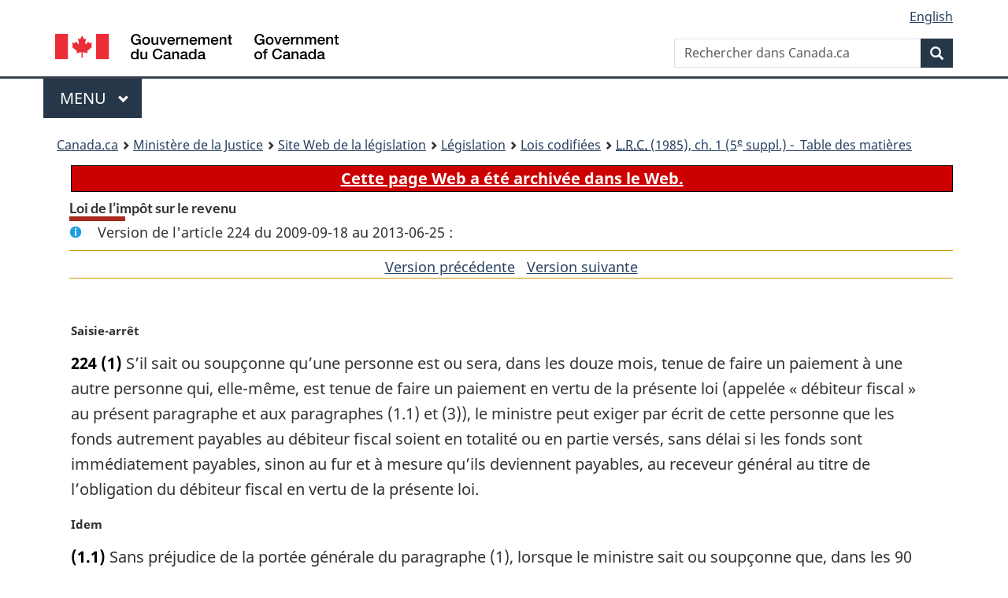

--- FILE ---
content_type: text/html
request_url: https://laws-lois.justice.gc.ca/fra/Lois/I-3.3/section-224-20090918.html
body_size: 26753
content:
<!DOCTYPE html>
<html class="no-js" lang="fr" dir="ltr">
<head>
<meta charset="utf-8">
<meta property="dcterms:accessRights" content="2"/>
<meta property="dcterms:service" content="JUS-Laws_Lois"/>
<meta content="width=device-width,initial-scale=1" name="viewport">
<meta name="dcterms.language" title="ISO639-2" content="fra" />
<link href="/canada/themes-dist/GCWeb/assets/favicon.ico" rel="icon" type="image/x-icon">
<link rel="stylesheet" href="/canada/themes-dist/GCWeb/css/theme.min.css">
<link rel="stylesheet" type="text/css" href="/css/browse.css">
<link rel="stylesheet" type="text/css" href="/css/lawContent.css">
<link rel="stylesheet" type="text/css" href="/css/commonView.css">
<script src="//assets.adobedtm.com/be5dfd287373/bb72b7edd313/launch-e34f760eaec8.min.js"></script>
<link rel="stylesheet" href="/js/jquery-ui.css" />
<title>ARCHIVÉE - Loi de l’impôt sur le revenu</title>
<meta content="width=device-width, initial-scale=1" name="viewport" />
<!-- Meta data -->
<meta name="description" content="Les ressources en ligne des lois et reglements codifiés du Canada" />
<meta name="dcterms.title" content="Lois codifiées, Loi de l’impôt sur le revenu" />
<meta name="dcterms.creator" title="Justice" content="Direction des services législatifs" />
<meta name="dcterms.subject" title="scheme" content="Les ressources en ligne des lois et reglements codifiés, Loi de l’impôt sur le revenu" />
<meta name="dcterms.language" title="ISO639-2" content="fra" />
<link href="https://fonts.googleapis.com/css?family=Montserrat" rel="stylesheet">
</head>
<body vocab="http://schema.org/" typeof="webPage">
<nav>
	<ul id="wb-tphp" class="wb-init wb-disable-inited">
		<li class="wb-slc"><a class="wb-sl" href="#wb-cont">Passer au contenu principal</a></li>
		<li class="wb-slc"><a class="wb-sl" href="#wb-info">Passer à « À propos de ce site</a></li>
		<li class="wb-slc"><a class="wb-sl" rel="alternate" href="?wbdisable=true">Passer à la version HTML simplifiée</a></li>
	</ul>
</nav>

<header>
	<div id="wb-bnr" class="container">
		<section id="wb-lng" class="text-right">
			<h2 class="wb-inv">Language selection</h2>
			<ul class="list-inline margin-bottom-none">
				<li><a lang="en" href="/scripts/changelanguage.asp">English</a></li>
			</ul>
		</section>
		<div class="row">
			<div class="brand col-xs-5 col-md-4">
				<a href="https://www.canada.ca/fr.html" rel="external"><img src="/canada/themes-dist/GCWeb/assets/sig-blk-fr.svg" alt="Gouvernement du Canada" property="logo"></a>
			</div>
			<section id="wb-srch" class="col-lg-8 text-right">
				<h2>Recherche</h2>
				<form action="https://www.canada.ca/fr/sr/srb.html" method="get" name="cse-search-box" role="search" class="form-inline ng-pristine ng-valid">
					<div class="form-group">
						<label for="wb-srch-q" class="wb-inv">Rechercher dans Canada.ca</label>
						<input name="cdn" value="canada" type="hidden">
						<input name="st" value="s" type="hidden">
						<input name="num" value="10" type="hidden">
						<input name="langs" value="fr" type="hidden">
						<input name="st1rt" value="1" type="hidden">
						<input name="s5bm3ts21rch" value="x" type="hidden">
					  <input id="wb-srch-q" list="wb-srch-q-ac" class="wb-srch-q form-control" name="q" type="search" value="" size="34" maxlength="170" placeholder="Rechercher dans Canada.ca">
						<input type="hidden" name="_charset_" value="UTF-8">
						<datalist id="wb-srch-q-ac">
					  </datalist>
					</div>
					<div class="form-group submit">
					<button type="submit" id="wb-srch-sub" class="btn btn-primary btn-small" name="wb-srch-sub"><span class="glyphicon-search glyphicon"></span><span class="wb-inv">Recherche</span></button>
					</div>
				</form>
			</section>
		</div>
	</div>
<nav id="wb-cont-menu" class="gcweb-v2 gcweb-menu" typeof="SiteNavigationElement">
	<div class="container">
		<h2 class="wb-inv">Menu</h2>
		<button type="button" aria-haspopup="true" aria-expanded="false">Menu <span class="wb-inv">principal</span> <span class="expicon glyphicon glyphicon-chevron-down"></span>
	  </button>
		<ul role="menu" aria-orientation="vertical" data-ajax-replace="https://www.canada.ca/content/dam/canada/sitemenu/sitemenu-v2-fr.html">
		  <li role="presentation"><a role="menuitem" href="https://www.canada.ca/fr/services/emplois.html">Emplois et milieu de travail</a></li>
		  <li role="presentation"><a role="menuitem" href="https://www.canada.ca/fr/services/immigration-citoyennete.html">Immigration et citoyennet&eacute;</a></li>
		  <li role="presentation"><a role="menuitem" href="https://voyage.gc.ca/">Voyage et tourisme</a></li>
		  <li role="presentation"><a role="menuitem" href="https://www.canada.ca/fr/services/entreprises.html">Entreprises et industrie</a></li>
		  <li role="presentation"><a role="menuitem" href="https://www.canada.ca/fr/services/prestations.html">Prestations</a></li>
		  <li role="presentation"><a role="menuitem" href="https://www.canada.ca/fr/services/sante.html">Sant&eacute;</a></li>
		  <li role="presentation"><a role="menuitem" href="https://www.canada.ca/fr/services/impots.html">Impôts</a></li>
		  <li role="presentation"><a role="menuitem" href="https://www.canada.ca/fr/services/environnement.html">Environnement et ressources naturelles</a></li>
		  <li role="presentation"><a role="menuitem" href="https://www.canada.ca/fr/services/defense.html">S&eacute;curit&eacute; nationale et d&eacute;fense</a></li>
		  <li role="presentation"><a role="menuitem" href="https://www.canada.ca/fr/services/culture.html">Culture, histoire et sport</a></li>
		  <li role="presentation"><a role="menuitem" href="https://www.canada.ca/fr/services/police.html">Services de police, justice et urgences</a></li>
		  <li role="presentation"><a role="menuitem" href="https://www.canada.ca/fr/services/transport.html">Transport et infrastructure</a></li>
		  <li role="presentation"><a role="menuitem" href="https://international.gc.ca/world-monde/index.aspx?lang=fra">Canada et le monde</a></li>
		  <li role="presentation"><a role="menuitem" href="https://www.canada.ca/fr/services/finance.html">Argent et finances</a></li>
		  <li role="presentation"><a role="menuitem" href="https://www.canada.ca/fr/services/science.html">Science et innovation</a></li>
		</ul>
	</div>
</nav>
<nav id="wb-bc" property="breadcrumb"><h2>You are here:</h2><div class="container"><ol class="breadcrumb"><li><a href="https://www.canada.ca/fr.html">Canada.ca</a></li><li><a href="https://www.justice.gc.ca/fra/index.html">Ministère de la Justice</a></li><li><a href="/fra">Site Web de la législation</a></li><li><a href="/fra/lois-index.html">Législation</a></li><li><a href="/fra/lois/">Lois codifiées</a></li><li><a href="/fra/lois/I-3.3/index.html"><abbr title='Lois révisées du Canada'>L.R.C.</abbr> (1985), ch. 1 (5<Sup>e</Sup> suppl.) - &#x00A0;Table des matières</a></li></ol></div></nav>
</header>
<main property="mainContentOfPage" typeof="WebPageElement">
<div class="container">
<!-- MAIN CONT DIV START -->

<div class="archiveBar"><a href="/fra/NoteArchivee">Cette page Web a été archivée dans le Web.</a></div>
<div class='legisHeader'><h1 class='HeadTitle' id='wb-cont'>Loi de l’impôt sur le revenu</h1><div id='assentedDate' class='info'>Version de l'article 224 du 2009-09-18 au 2013-06-25 :</div><div class='lineSeparator goldLineTop'></div>
<div class='lineSeparator nextPreviousBtnAlign'><a rel='prev' href='section-224-20040831.html#wb-cont' class='button'>Version pr&eacute;c&eacute;dente<span class='wb-invisible'>de l'article</span></a> &nbsp; <a rel='next' href='section-224-20130626.html#wb-cont' class='button'>Version suivante<span class='wb-invisible'>de l'article</span></a></div>
</div><div class='docContents' id='docCont'>
<section><div class="wb-txthl">
﻿<p class="MarginalNote"><span class="wb-invisible">Note marginale :</span>Saisie-arrêt</p><ul class="Section ProvisionList" id="1056349"><li><p class="Subsection"><strong><a class="sectionLabel" id="s-224"><span class="sectionLabel">224</span></a></strong> <span class="lawlabel">(1)</span> S’il sait ou soupçonne qu’une personne est ou sera, dans les douze mois, tenue de faire un paiement à une autre personne qui, elle-même, est tenue de faire un paiement en vertu de la présente loi (appelée « débiteur fiscal » au présent paragraphe et aux paragraphes (1.1) et (3)), le ministre peut exiger par écrit de cette personne que les fonds autrement payables au débiteur fiscal soient en totalité ou en partie versés, sans délai si les fonds sont immédiatement payables, sinon au fur et à mesure qu’ils deviennent payables, au receveur général au titre de l’obligation du débiteur fiscal en vertu de la présente loi.</p></li><li><p class="MarginalNote"><span class="wb-invisible">Note marginale :</span>Idem</p><p class="Subsection"><span class="lawlabel">(1.1)</span> Sans préjudice de la portée générale du paragraphe (1), lorsque le ministre sait ou soupçonne que, dans les 90 jours :</p><ul class="ProvisionList"><li><p class="Paragraph"><span class="lawlabel">a)</span> soit une banque, une caisse de crédit, une société de fiducie ou une autre personne semblable (appelée l’« institution » au présent article) prêtera ou avancera des fonds à un débiteur fiscal, effectuera un paiement au nom d’un débiteur fiscal ou fera un paiement à l’égard d’un effet négociable émis par le débiteur fiscal qui est endetté envers l’institution et qui a fourni à l’institution une garantie à l’égard de la dette;</p></li><li><p class="Paragraph"><span class="lawlabel">b)</span> soit une personne, autre qu’une institution, prêtera ou avancera des fonds à un débiteur fiscal ou effectuera un paiement au nom d’un débiteur fiscal que le ministre sait ou soupçonne :</p><ul class="ProvisionList"><li><p class="Subparagraph"><span class="lawlabel">(i)</span> être employé de cette personne, ou prestataire de biens ou de services à cette personne ou qu’elle l’a été ou le sera dans les 90 jours,</p></li><li><p class="Subparagraph"><span class="lawlabel">(ii)</span> lorsque cette personne est une société, avoir un lien de dépendance avec cette personne,</p></li></ul><p class="ContinuedParagraph">il peut exiger par écrit de cette institution ou de cette personne, selon le cas, que les fonds qui seraient autrement prêtés, avancés ou payés au débiteur fiscal soient en totalité ou en partie versés au receveur général au titre de l’obligation du débiteur fiscal en vertu de la présente loi, et les fonds ainsi versés au receveur général sont réputés avoir été prêtés, avancés ou payés, selon le cas, au débiteur fiscal.</p></li></ul></li><li><p class="MarginalNote"><span class="wb-invisible">Note marginale :</span>Saisie-arrêt</p><p class="Subsection"><span class="lawlabel">(1.2)</span> Malgré les autres dispositions de la présente loi, la <cite class="XRefExternalAct"><a href="/fra/lois/B-3">Loi sur la faillite et l’insolvabilité</a></cite>, tout autre texte législatif fédéral ou provincial et toute règle de droit, mais sous réserve des paragraphes 69(1) et 69.1(1) de la <cite class="XRefExternalAct"><a href="/fra/lois/B-3">Loi sur la faillite et l’insolvabilité</a></cite> et de l’article 11.09 de la <cite class="XRefExternalAct"><a href="/fra/lois/C-36">Loi sur les arrangements avec les créanciers des compagnies</a></cite>, s’il sait ou soupçonne qu’une personne donnée est ou deviendra, dans les douze mois, débiteur d’une somme :</p><ul class="ProvisionList"><li><p class="Paragraph"><span class="lawlabel">a)</span> soit à un débiteur fiscal, à savoir une personne redevable du montant d’une cotisation en application du paragraphe 227(10.1) ou d’une disposition semblable;</p></li><li><p class="Paragraph"><span class="lawlabel">b)</span> soit à un créancier garanti, à savoir une personne qui, grâce à une garantie en sa faveur, a le droit de recevoir la somme autrement payable au débiteur fiscal,</p></li></ul><p class="ContinuedSectionSubsection">le ministre peut exiger par écrit de la personne donnée que tout ou partie de cette somme soit payé au receveur général, sans délai si la somme est payable immédiatement, sinon dès qu’elle devient payable, au titre du montant de la cotisation en application du paragraphe 227(10.1) ou d’une disposition semblable dont le débiteur fiscal est redevable. Sur réception de l’avis de cette exigence par la personne donnée, la somme dont le paiement est exigé devient, malgré toute autre garantie au titre de cette somme, la propriété de Sa Majesté jusqu’à concurrence du montant de la cotisation et doit être payée au receveur général par priorité sur toute autre garantie au titre de cette somme.</p></li><li><p class="MarginalNote"><span class="wb-invisible">Note marginale :</span>Définitions</p><p class="Subsection"><span class="lawlabel">(1.3)</span> Les définitions qui suivent s’appliquent au paragraphe (1.2).</p><dl class="Definition"><dt><p class="MarginalNoteDefinedTerm"><span class="DefinedTerm"><dfn>créancier garanti</dfn></span></p><p class="MarginalNoteDefinedTerm"><span class="DefinedTermLink" lang="en">secured creditor</span></p></dt><dd><p class="Definition"><span class="DefinedTerm"><dfn>créancier garanti</dfn></span> Personne qui a une garantie sur un bien d’une autre personne — ou qui est mandataire de cette personne quant à cette garantie —, y compris un fiduciaire désigné dans un acte de fiducie portant sur la garantie, un séquestre ou séquestre-gérant nommé par un créancier garanti ou par un tribunal à la demande d’un créancier garanti, un administrateur-séquestre ou une autre personne dont les fonctions sont semblables à celles de l’une de ces personnes. (<span class="DefinedTermLink" lang="en">secured creditor</span>)</p></dd><dt><p class="MarginalNoteDefinedTerm"><span class="DefinedTerm"><dfn>disposition semblable</dfn></span></p><p class="MarginalNoteDefinedTerm"><span class="DefinedTermLink" lang="en">similar provision</span></p></dt><dd><p class="Definition"><span class="DefinedTerm"><dfn>disposition semblable</dfn></span> Disposition, semblable au paragraphe 227(10.1), d’une loi provinciale qui prévoit un impôt semblable à celui prévu par la présente loi, si la province concernée a conclu avec le ministre des Finances un accord pour le recouvrement des impôts payables à celle-ci en vertu de cette loi provinciale. (<span class="DefinedTermLink" lang="en">similar provision</span>)</p></dd><dt><p class="MarginalNoteDefinedTerm"><span class="DefinedTerm"><dfn>garantie</dfn></span></p><p class="MarginalNoteDefinedTerm"><span class="DefinedTermLink" lang="en">security interest</span></p></dt><dd><p class="Definition"><span class="DefinedTerm"><dfn>garantie</dfn></span> Droit sur un bien qui garantit l’exécution d’une obligation, notamment un paiement. Sont en particulier des garanties les droits nés ou découlant de débentures, hypothèques, privilèges, nantissements, sûretés, fiducies réputées ou réelles, cessions et charges, quelle qu’en soit la nature, de quelque façon ou à quelque date qu’elles soient créées, réputées exister ou prévues par ailleurs. (<span class="DefinedTermLink" lang="en">security interest</span>)</p></dd></dl></li><li><p class="MarginalNote"><span class="wb-invisible">Note marginale :</span>Saisie-arrêt</p><p class="Subsection"><span class="lawlabel">(1.4)</span> Les dispositions de la présente loi exigeant qu’une personne verse au receveur général, par suite d’une requête du ministre en ce sens, un montant qui serait par ailleurs prêté, avancé ou payé soit à un contribuable redevable d’une somme aux termes de la présente loi, soit à son créancier garanti, s’appliquent à Sa Majesté du chef du Canada ou d’une province.</p></li><li><p class="MarginalNote"><span class="wb-invisible">Note marginale :</span>Récépissé du ministre constituant quittance</p><p class="Subsection"><span class="lawlabel">(2)</span> Le récépissé du ministre relatif à des fonds versés, comme l’exige le présent article, constitue une quittance valable et suffisante de l’obligation initiale jusqu’à concurrence du paiement.</p></li><li><p class="MarginalNote"><span class="wb-invisible">Note marginale :</span>Durée de la saisie-arrêt</p><p class="Subsection"><span class="lawlabel">(3)</span> Lorsque le ministre a, sous le régime du présent article, exigé d’une personne qu’elle verse au receveur général, à l’égard d’une obligation imposée à un débiteur fiscal en vertu de la présente loi, des fonds payables par ailleurs par cette personne au débiteur fiscal à titre d’intérêt, de loyer, de rémunération, de dividende, de rente ou autre paiement périodique, cette exigence s’applique à tous les versements de ce genre à faire par la personne au débiteur fiscal tant qu’il n’a pas été satisfait à l’obligation imposée par la présente loi, et porte que des paiements soient faits au receveur général sur chacun des versements, selon le montant que le ministre fixe dans l’avis de l’exigence.</p></li><li><p class="MarginalNote"><span class="wb-invisible">Note marginale :</span>Défaut de se conformer aux par. (1), (1.2) ou (3)</p><p class="Subsection"><span class="lawlabel">(4)</span> Toute personne qui omet de se conformer à une exigence du paragraphe (1), (1.2) ou (3) est tenue de payer à Sa Majesté un montant égal au montant qu’elle était tenue, en vertu du paragraphe (1), (1.2) ou (3), selon le cas, de payer au receveur général.</p></li><li><p class="MarginalNote"><span class="wb-invisible">Note marginale :</span>Défaut de se conformer au par. (1.1)</p><p class="Subsection"><span class="lawlabel">(4.1)</span> Toute institution ou personne qui omet de se conformer à une exigence du paragraphe (1.1) est tenue de payer à Sa Majesté, à l’égard des fonds à prêter, à avancer ou à payer, un montant égal au moindre des montants suivants :</p><ul class="ProvisionList"><li><p class="Paragraph"><span class="lawlabel">a)</span> le total des fonds ainsi prêtés, avancés ou payés;</p></li><li><p class="Paragraph"><span class="lawlabel">b)</span> le montant qu’elle était tenue de payer au receveur général en vertu de ce paragraphe.</p></li></ul></li><li><p class="MarginalNote"><span class="wb-invisible">Note marginale :</span>Signification de la saisie-arrêt</p><p class="Subsection"><span class="lawlabel">(5)</span> Si une personne exploite une entreprise sous un nom ou une raison sociale autre que son propre nom, l’avis à la personne de l’exigence prévue aux paragraphes (1), (1.1) ou (1.2) peut être adressé au nom ou à la raison sociale sous lequel elle exploite l’entreprise et, en cas de signification à personne, est réputé validement signifié s’il est laissé à une personne adulte employée au lieu d’affaires du destinataire.</p></li><li><p class="MarginalNote"><span class="wb-invisible">Note marginale :</span>Signification à une société de personnes</p><p class="Subsection"><span class="lawlabel">(6)</span> Si des personnes exploitent une entreprise en société de personnes, l’avis à ces personnes de l’exigence prévue aux paragraphes (1), (1.1) ou (1.2) peut être adressé au nom de la société de personnes et, en cas de signification à personne, est réputé validement signifié s’il l’est à l’un des associés ou s’il est laissé à une personne adulte employée au lieu d’affaires de la société de personnes.</p></li></ul><div class="HistoricalNote"><ul class="HistoricalNote"><li class="HistoricalNoteSubItem">[NOTE : Les dispositions d’application ne sont pas incluses dans la présente codification</li><li class="HistoricalNoteSubItem"> voir les lois et règlements modificatifs appropriés.] </li><li class="HistoricalNoteSubItem">L.R. (1985), ch. 1 (5e suppl.), art. 224</li><li class="HistoricalNoteSubItem"> 1994, ch. 7, ann. V, art. 91, ann. VIII, art. 130, ch. 21, art. 101</li><li class="HistoricalNoteSubItem"> 1997, ch. 12, art. 128</li><li class="HistoricalNoteSubItem"> 2001, ch. 17, art. 228(A)</li><li class="HistoricalNoteSubItem"> 2005, ch. 47, art. 139</li><li class="HistoricalNoteSubItem"> 2007, ch. 36, art. 108</li></ul></div>
</div></section></div>
<!-- MAIN CONT DIV END --></div>
<section class="pagedetails container">
    <h2 class="wb-inv">Détails de la page</h2>   
        <dl id="wb-dtmd">
    <dt>Date de modification : </dt>
    <dd><time property="dateModified">﻿2026-01-12</time></dd>
</dl>
</section>
<script src="https://ajax.googleapis.com/ajax/libs/jquery/2.2.4/jquery.js"></script>
<script src="/canada/themes-dist/wet-boew/js/wet-boew.min.js"></script>
<script src="/canada/themes-dist/GCWeb/js/theme.min.js"></script>
</main>
﻿<footer id="wb-info">
	<div class="gc-contextual" style="background: #f5f5f5 !important; color: #222222ff">
		<div class="container">
			<nav class="wb-navcurr pb-4 pt-4">
				<h3 class="mt-4">Site Web de la législation</h3>
				<ul class="list-unstyled colcount-sm-2 colcount-md-3">
					<li><a style="color: #222222ff" href="/fra/const-index.html">Textes constitutionnels</a></li>
					<li><a style="color: #222222ff" href="/fra/res-index.html">Ressources connexes</a></li>
					<li><a style="color: #222222ff" href="/fra/lois-index.html/">Lois et règlements codifiés</a></li>
					<li><a style="color: #222222ff" href="/Recherche/Recherche.aspx">Recherche</a></li>
					<li><a style="color: #222222ff" href="/fra/aide-index.html/">Aide</a></li>
				</ul>
			</nav>
		</div>
	</div>

	<div class="gc-contextual">
		<div class="container">
			<nav class="wb-navcurr pb-4 pt-4">
				<h3 class="mt-4">Ministère de la Justice Canada</h3>
				<ul class="list-unstyled colcount-sm-2 colcount-md-3">
					<li><a href="https://www.justice.gc.ca/fra/df-fl/index.html">Droit de la famille</a></li>
					<li><a href="https://www.justice.gc.ca/fra/jp-cj/index.html">Justice pénale</a></li>
					<li><a href="https://www.justice.gc.ca/fra/fina-fund/index.html">Financement</a></li>
					<li><a href="https://www.justice.gc.ca/fra/sjc-csj/index.html">Le système de justice du Canada</a></li>
					<li><a href="https://laws-lois.justice.gc.ca/fra/">Lois</a></li>
				</ul>
			</nav>
		</div>
	</div>

	<div class="landscape">
		<div class="container">
			<nav class="wb-navcurr pb-3 pt-4">
				<h3 class="mt-3">Gouvernement du Canada</h3>
				<ul class="list-unstyled colcount-sm-2 colcount-md-3">
					<li><a href="https://www.canada.ca/fr/contact.html" rel="external">Toutes les coordonnées</a></li>
					<li><a href="https://www.canada.ca/fr/gouvernement/min.html" rel="external">Ministères et organismes</a></li>
					<li><a href="https://www.canada.ca/fr/gouvernement/systeme.html" rel="external">À propos du gouvernement</a></li>
				</ul>
				
				<h4><span class="wb-inv">Thèmes et sujets</span></h4>
				<ul class="list-unstyled colcount-sm-2 colcount-md-3">
					<li><a href="https://www.canada.ca/fr/services/emplois.html" rel="external">Emplois</a></li>
					<li><a href="https://www.canada.ca/fr/services/immigration-citoyennete.html" rel="external">Immigration et citoyenneté</a></li>
					<li><a href="https://voyage.gc.ca/" rel="external">Voyage et tourisme</a></li>
					<li><a href="https://www.canada.ca/fr/services/entreprises.html" rel="external">Entreprises</a></li>
					<li><a href="https://www.canada.ca/fr/services/prestations.html" rel="external">Prestations</a></li>
					<li><a href="https://www.canada.ca/fr/services/sante.html" rel="external">Santé</a></li>
					<li><a href="https://www.canada.ca/fr/services/impots.html" rel="external">Impôts</a></li>
					<li><a href="https://www.canada.ca/fr/services/environnement.html" rel="external">Environnement et ressources naturelles</a></li>
					<li><a href="https://www.canada.ca/fr/services/defense.html" rel="external">Sécurité nationale et défense</a></li>
					<li><a href="https://www.canada.ca/fr/services/culture.html" rel="external">Culture, histoire et sport</a></li>
					<li><a href="https://www.canada.ca/fr/services/police.html" rel="external">Services de police, justice et urgences</a></li>
					<li><a href="https://www.canada.ca/fr/services/transport.html" rel="external">Transport et infrastructure</a></li>
					<li><a href="https://www.international.gc.ca/world-monde/index.aspx?lang=fra" rel="external">Le Canada et le monde</a></li>
					<li><a href="https://www.canada.ca/fr/services/finance.html" rel="external">Argent et finance</a></li>
					<li><a href="https://www.canada.ca/fr/services/science.html" rel="external">Science et innovation</a></li>
					<li><a href="https://www.canada.ca/fr/services/autochtones.html" rel="external">Autochtones</a></li>
					<li><a href="https://www.canada.ca/fr/services/veterans.html" rel="external">Vétérans et militaires</a></li>
					<li><a href="https://www.canada.ca/fr/services/jeunesse.html" rel="external">Jeunesse</a></li>
				</ul>
			</nav>
		</div>
	</div>
	<div class="brand">
		<div class="container">
			<div class="row">
				<nav class="col-md-9 col-lg-10 ftr-urlt-lnk pb-0">
					<ul>
						<li><a href="https://www.canada.ca/fr/sociaux.html" rel="external">Médias sociaux</a></li>
						<li><a href="https://www.canada.ca/fr/mobile.html" rel="external">Applications mobiles</a></li>
						<li><a href="https://www.canada.ca/fr/gouvernement/a-propos.html" rel="external">À propos de Canada.ca</a></li>
						<li><a href="https://www.canada.ca/fr/transparence/avis.html" rel="external">Avis</a></li>
						<li><a href="https://www.canada.ca/fr/transparence/confidentialite.html" rel="external">Confidentialité</a></li>
					</ul>
				</nav>
				<div class="col-xs-6 visible-sm visible-xs tofpg">
					<a href="#wb-cont">Haut de la page <span class="glyphicon glyphicon-chevron-up"></span></a>
				</div>
				<div class="col-xs-6 col-md-3 col-lg-2 text-right">
					<img src="https://wet-boew.github.io/themes-dist/GCWeb/GCWeb/assets/wmms-blk.svg" alt="Symbole du gouvernement du Canada">
				</div>
			</div>
		</div>
	</div>
</footer>
<!-- CURATE -->
<!-- Do not remove - this Adobe Analytics tag - STARTS --> 	
<script>_satellite.pageBottom();</script>
<!-- Do not remove - this Adobe Analytics tag - STARTS --> 

<script src="/js/tocCheckjs.js"></script>
</body>
</html>
